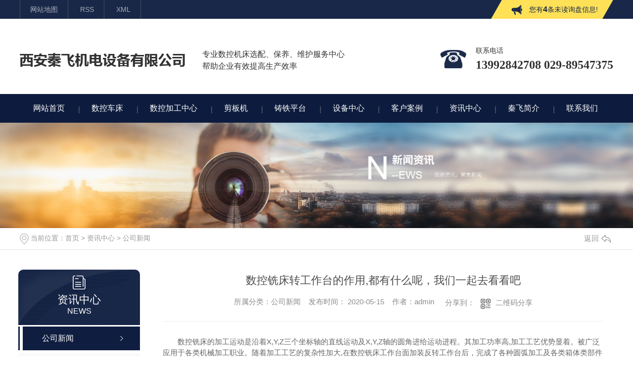

--- FILE ---
content_type: text/html; charset=utf-8
request_url: http://www.xaqf888.com/meitibaodao/688770.html
body_size: 8769
content:
<!DOCTYPE html PUBLIC "-//W3C//DTD XHTML 1.0 Transitional//EN" "http://www.w3.org/TR/xhtml1/DTD/xhtml1-transitional.dtd">
<html xmlns="http://www.w3.org/1999/xhtml">
<head>
<meta http-equiv="Content-Type" content="text/html; charset=utf-8" />
<meta name="Copyright" content="All Rights Reserved btoe.cn" />
<meta http-equiv="X-UA-Compatible" content="IE=edge,chrome=1" />
<title>数控铣床转工作台的作用,都有什么呢，我们一起去看看吧-西安秦飞机电设备有限公司</title>
<meta name="keywords" content="公司新闻" />
<meta name="description" content="数控铣床的加工运动是沿着X,Y,Z三个坐标轴的直线运动及X,Y,Z轴的圆角进给运动进程。其加工功率高,加工工艺优势显着。被广泛应用于各类机械加工职业。随着加工工艺的复杂性加大,在数控铣床工作台面加装反转工作台后，完成了各种圆弧加工及各类箱体类部件加工的便当性。不只扩展了数控铣床的加工工艺还大大提高了生产功率。加装后的陕西数控铣床反转…" />
<link href="/templates/pc_wjdh/css/css.css" rel="stylesheet" type="text/css" />
<link rel="stylesheet" type="text/css" media="screen" href="/templates/pc_wjdh/css/bootstrap.min.css" />
<link rel="stylesheet" type="text/css" media="screen" href="/templates/pc_wjdh/css/swiper-3.4.2.min.css" />
<link rel="stylesheet" type="text/css" media="screen" href="/templates/pc_wjdh/css/common.css" />
<script src="/templates/pc_wjdh/js/n/baidupush.js"></script>
<meta name="baidu-site-verification" content="Vs9n4yyufC" />
<script src="http://img.dlwjdh.com/upload/saohei/index.js"></script>
<body>
<!--header-->
<div class="hea-top">
    <div class="between">
        <div class="hea-topL left">
            <a href="/sitemap.html" title="网站地图">网站地图</a>
            <a href="/rss.xml" title="RSS">RSS</a>
            <a href="/sitemap.xml" title="XML">XML</a>
        </div>
        <div class="topxunpan">
            <div class="clear">
                <div class="xp" id="xunpanText" data-tiptitle="请您登录网站后台查看！">
                    您有<i class="k_xunpan">4</i>条未读询盘信息!
                    <div id="xunpantip"></div>
                </div>
            </div>
        </div>
        <div class="clear"></div>
    </div>
    <div class="clear"></div>
</div>
<div class="header">
    <div class="between">
        <div class="heaL left">
            <h1 class="logo left">
                <a href="/">
                    <img src="http://img.dlwjdh.com/upload/9698/200403/f122863177f964d013feafcd09a593d1@334X28.png" alt="西安秦飞机电设备有限公司">
                </a>
            </h1>
            <div class="logo_tit left">
                专业数控机床选配、保养、维护服务中心 <br>
                帮助企业有效提高生产效率
            </div>
            <div class="clear"></div>
        </div>
        <div class="heaR right">
            <p>全国联系电话</p>
            <h6>13992842708 029-89547375</h6>
        </div>

        <div class="clear"></div>
    </div>
</div>
<!--nav-->
<div class="nav-box" id="fixedNav">
    <div class="between">
        <ul class="modern-menu theme1">
             
    <li>
      
      <a href="/" title="网站首页"><span class="nav-s">网站首页</span></a></li>
    
    <li>
      
      <a href="/p1/" title="数控车床"><span class="nav-s">数控车床</span></a>
                <ul>
        
                  </ul>
    </li>
    
    <li>
      
      <a href="/p2/" title="数控加工中心"><span class="nav-s">数控加工中心</span></a>
                <ul>
        
                  </ul>
    </li>
    
    <li>
      
      <a href="/p3/" title="剪板机"><span class="nav-s">剪板机</span></a>
                <ul>
        
                  </ul>
    </li>
    
    <li>
      
      <a href="/p5/" title="铸铁平台"><span class="nav-s">铸铁平台</span></a>
                <ul>
        
                  </ul>
    </li>
    
    <li>
      
      <a href="/products/" title="设备中心"><span class="nav-s">设备中心</span></a>
                <ul>
        
                    <li><a href="/p1/" title="数控车床"><span >数控车床</span></a>
                        <ul>
          
                        </ul>
                    </li>
        
                    <li><a href="/p2/" title="数控加工中心"><span >数控加工中心</span></a>
                        <ul>
          
                        </ul>
                    </li>
        
                    <li><a href="/p3/" title="剪板机"><span >剪板机</span></a>
                        <ul>
          
                        </ul>
                    </li>
        
                    <li><a href="/p4/" title="压力机"><span >压力机</span></a>
                        <ul>
          
                        </ul>
                    </li>
        
                    <li><a href="/p5/" title="铸铁平台"><span >铸铁平台</span></a>
                        <ul>
          
                        </ul>
                    </li>
        
                    <li><a href="/p6/" title="铣床"><span >铣床</span></a>
                        <ul>
          
                        </ul>
                    </li>
        
                    <li><a href="/p7/" title="磨床"><span >磨床</span></a>
                        <ul>
          
                        </ul>
                    </li>
        
                  </ul>
    </li>
    
    <li>
      
      <a href="/case/" title="客户案例"><span class="nav-s">客户案例</span></a>
                <ul>
        
                    <li><a href="/hthk/" title="铸铁平台"><span >铸铁平台</span></a>
                        <ul>
          
                            <li><a href="/hthk/686297.html" title="检验平台案例"><span class="ul-s2">检验平台案例</span></a></li>
          
                            <li><a href="/hthk/686288.html" title="压砂平台案例"><span class="ul-s2">压砂平台案例</span></a></li>
          
                            <li><a href="/hthk/686283.html" title="铆工铸铁平板案例"><span class="ul-s2">铆工铸铁平板案例</span></a></li>
          
                        </ul>
                    </li>
        
                    <li><a href="/jxzz/" title="数控车床"><span >数控车床</span></a>
                        <ul>
          
                            <li><a href="/jxzz/686512.html" title="硬轨平床身系列 CK6140 CK6150高速精密数控车床"><span class="ul-s2">硬轨平床身系列 CK6140 CK6150高速精密数控车床</span></a></li>
          
                            <li><a href="/jxzz/686508.html" title="硬轨平床身系列CK6150P数控车床"><span class="ul-s2">硬轨平床身系列CK6150P数控车床</span></a></li>
          
                            <li><a href="/jxzz/686502.html" title="VT600 VT700 VT900立式数控车床"><span class="ul-s2">VT600 VT700 VT900立式数控车床</span></a></li>
          
                        </ul>
                    </li>
        
                    <li><a href="/qpxy/" title="数控加工中心"><span >数控加工中心</span></a>
                        <ul>
          
                        </ul>
                    </li>
        
                    <li><a href="/dzxy/" title="磨床"><span >磨床</span></a>
                        <ul>
          
                        </ul>
                    </li>
        
                    <li><a href="/jmjx/" title="铣床"><span >铣床</span></a>
                        <ul>
          
                        </ul>
                    </li>
        
                  </ul>
    </li>
    
    <li>
      
      <a href="/news/" title="资讯中心"><span class="nav-s">资讯中心</span></a>
                <ul>
        
                    <li><a href="/meitibaodao/" title="公司新闻"><span >公司新闻</span></a>
                        <ul>
          
                            <li><a href="/meitibaodao/2035246.html" title="如何选择西安数控车床厂家呢？"><span class="ul-s2">如何选择西安数控车床厂家呢？</span></a></li>
          
                            <li><a href="/meitibaodao/688770.html" title="数控铣床转工作台的作用,都有什么呢，我们一起去看看吧"><span class="ul-s2">数控铣床转工作台的作用,都有什么呢，我们一起去看看吧</span></a></li>
          
                            <li><a href="/meitibaodao/688757.html" title="龙门铣床查验导轨直线度的丈量办法"><span class="ul-s2">龙门铣床查验导轨直线度的丈量办法</span></a></li>
          
                            <li><a href="/meitibaodao/688699.html" title="陕西数控加工中心为什么一定要运用切削液?"><span class="ul-s2">陕西数控加工中心为什么一定要运用切削液?</span></a></li>
          
                            <li><a href="/meitibaodao/688664.html" title="陕西铸铁平台生产工艺流程，以下内容有详细介绍"><span class="ul-s2">陕西铸铁平台生产工艺流程，以下内容有详细介绍</span></a></li>
          
                            <li><a href="/meitibaodao/688651.html" title="铸铁平台的平面度及节距检测法是什么？陕西铸铁平台厂告诉大家"><span class="ul-s2">铸铁平台的平面度及节距检测法是什么？陕西铸铁平台厂告诉大家</span></a></li>
          
                        </ul>
                    </li>
        
                    <li><a href="/yyxw/" title="行业资讯"><span >行业资讯</span></a>
                        <ul>
          
                            <li><a href="/yyxw/1200446.html" title="**给大家带来陕西铸铁平台使用注意事项"><span class="ul-s2">**给大家带来陕西铸铁平台使用注意事项</span></a></li>
          
                            <li><a href="/yyxw/967468.html" title="陕西数控机床操作学不会，基本工作原理搞懂了就很容易！"><span class="ul-s2">陕西数控机床操作学不会，基本工作原理搞懂了就很容易！</span></a></li>
          
                        </ul>
                    </li>
        
                    <li><a href="/question/" title="常见问题"><span >常见问题</span></a>
                        <ul>
          
                        </ul>
                    </li>
        
                    <li><a href="/aktuelle/" title="时事聚焦"><span >时事聚焦</span></a>
                        <ul>
          
                        </ul>
                    </li>
        
                    <li><a href="/qitaxinxi/" title="其他"><span >其他</span></a>
                        <ul>
          
                        </ul>
                    </li>
        
                  </ul>
    </li>
    
    <li>
      
      <a href="/aboutus/" title="秦飞简介"><span class="nav-s">秦飞简介</span></a>
                <ul>
        
                  </ul>
    </li>
    
    <li>
      
      <a href="/contact/" title="联系我们"><span class="nav-s">联系我们</span></a>
                <ul>
        
                  </ul>
    </li>
    
        </ul>
    </div>
</div><!-- mbanner -->

<div class="mbanner col-lg-12 col-md-12">
  <div class="row">
    
    <img src="http://img.dlwjdh.com/upload/9698/200403/d0cd3426a8acf6518ba9bdc5249d2395@1920X320.jpg" alt="资讯中心">
    
  </div>
</div>
<div class="clearboth"></div>

<!-- caseMenu -->
<div class="caseMenuTop">
  <div class="container">
    <div class="row">
      <div class="caseMenuL col-lg-9 col-md-9 col-sm-9 col-xs-9"> <i><img src="/templates/pc_wjdh/img/locationIco.png" alt="当前位置"></i>
        当前位置：<a href="/">首页</a>&nbsp;&gt;&nbsp;<a href="/news/">资讯中心</a>&nbsp;&gt;&nbsp;<a href="/meitibaodao/">公司新闻</a>
      </div>
      <div class="caseMenuR col-xs-3 col-sm-3 col-md-3 col-lg-3"> <i class="text-right"><a href="javascript:;" onClick="javascript :history.back(-1);">返回<img src="/templates/pc_wjdh/img/ca1.png" alt="返回"></a></i> </div>
      <div class="clearboth"></div>
    </div>
  </div>
</div>
<div class="clearboth"></div>
<div class="proList">
  <div class="container">
    <div class="row">
      <div class=" proListL  col-xs-12 col-lg-2-0 ">
        <div class="proListTop">
          
          <img src="/templates/pc_wjdh/img/proL.png" alt="资讯中心" class="proBg">
          <div class="prouctsTitle"> <img src="/templates/pc_wjdh/img/news2Ico.png" alt="资讯中心" class="pro-ico">
            <h3>资讯中心</h3>
            <p>News</p>
          </div>
          
        </div>
        <div class="row">
          <div class="news_classify">
            <ul>
              
              <li class=" col-xs-6 col-sm-6 col-md-12 col-lg-12"> <a href="/meitibaodao/" class="newsclass1 gaoliang" title="公司新闻"><i></i><b></b> <span>公司新闻 </span></a> </li>
              
              <li class=" col-xs-6 col-sm-6 col-md-12 col-lg-12"> <a href="/yyxw/" class="newsclass1" title="行业资讯"><i></i><b></b> <span>行业资讯 </span></a> </li>
              
              <li class=" col-xs-6 col-sm-6 col-md-12 col-lg-12"> <a href="/question/" class="newsclass1" title="常见问题"><i></i><b></b> <span>常见问题 </span></a> </li>
              
              <li class=" col-xs-6 col-sm-6 col-md-12 col-lg-12"> <a href="/aktuelle/" class="newsclass1" title="时事聚焦"><i></i><b></b> <span>时事聚焦 </span></a> </li>
              
              <li class=" col-xs-6 col-sm-6 col-md-12 col-lg-12"> <a href="/qitaxinxi/" class="newsclass1" title="其他"><i></i><b></b> <span>其他 </span></a> </li>
              
            </ul>
          </div>
        </div>
        <div class="row">
          <div class="proHot"> <i><img src="/templates/pc_wjdh/img/proHotIco.png" alt="热门推荐">热门推荐</i>
            <div class="proList_sort">
              <div class="swiper-container proList_sort1">
                <ul class="swiper-wrapper">
                  
                  <li class="swiper-slide col-xs-12 col-sm-12 col-md-12 col-lg-12"> <a href="/p1/1488087.html" class="proHotimg"><img src="http://img.dlwjdh.com/upload/9698/210728/97d4438a08ffaf4844912fbbe4b52ef1.jpg" alt="数控车床CK6163P/1000"></a> <a href="/p1/1488087.html" class="proHot_txt">数控车床CK6163P/1000</a> </li>
                  
                  <li class="swiper-slide col-xs-12 col-sm-12 col-md-12 col-lg-12"> <a href="/p1/1488085.html" class="proHotimg"><img src="http://img.dlwjdh.com/upload/9698/210728/258c39010f51a257f1a729d52f45b68f.jpg" alt="数控立车"></a> <a href="/p1/1488085.html" class="proHot_txt">数控立车</a> </li>
                  
                  <li class="swiper-slide col-xs-12 col-sm-12 col-md-12 col-lg-12"> <a href="/p1/1488082.html" class="proHotimg"><img src="http://img.dlwjdh.com/upload/9698/210728/a1cc3802f070552f1d67184dbe374bcb.jpg" alt="Ck6150P数控车床"></a> <a href="/p1/1488082.html" class="proHot_txt">Ck6150P数控车床</a> </li>
                  
                  <li class="swiper-slide col-xs-12 col-sm-12 col-md-12 col-lg-12"> <a href="/p5/694706.html" class="proHotimg"><img src="http://img.dlwjdh.com/upload/9698/200518/7733d0f010307759c964055a57b089d5.jpg" alt="铆焊平板"></a> <a href="/p5/694706.html" class="proHot_txt">铆焊平板</a> </li>
                  
                </ul>
                <!-- Add Arrows -->
                <div class="pro-next col-xs-6 col-sm-6 col-md-6 col-lg-6"><img src="/templates/pc_wjdh/img/proLL.png" alt="左"></div>
                <div class="pro-prev col-xs-6 col-sm-6 col-md-6 col-lg-6"><img src="/templates/pc_wjdh/img/proLr.png" alt="右"></div>
              </div>
            </div>
          </div>
        </div>
      </div>
      <div class="proListR  col-xs-12  col-lg-8-0 ">
        <div class="newsdetails col-xs-12 col-sm-12 col-md-12 col-lg-12">
          <div class="caseCenter">
            <div class="caseCmenu">
              <h3>数控铣床转工作台的作用,都有什么呢，我们一起去看看吧</h3>
              <span class="casemfx"> 所属分类：公司新闻 &nbsp;&nbsp;
              
              
              
              发布时间：
              2020-05-15
              &nbsp;&nbsp;
              
              
              
              作者：admin
              <div class="bdsharebuttonbox"> <i>&nbsp;&nbsp;分享到：</i> <a href="#" class="bds_more" data-cmd="more"></a> <a href="#" class="bds_sqq" data-cmd="sqq" title="分享到QQ好友"></a> <a href="#" class="bds_weixin" data-cmd="weixin" title="分享到微信"></a> &nbsp;&nbsp; </div>
              <a href="#" class="scan" title="二维码分享">二维码分享
              <div id="qrcode" style="display: none"> </div>
              </a> </span> </div>
            <div class="caseContainer"> <p style="text-indent:2em;">
	数控铣床的加工运动是沿着X,Y,Z三个坐标轴的直线运动及X,Y,Z轴的圆角进给运动进程。其加工功率高,加工工艺优<span style="text-indent:2em;">势显着。被广泛应用于各类机械加工职业。随着加工工艺的复杂性加大,在数控铣床工作台面加装反转工作台后，</span><span style="text-indent:2em;">完成了各种圆弧加工及各类箱体类部件加工的便当性。不只扩展了数控铣床的加工工艺还大大提高了生产功率。</span><span style="text-indent:2em;">加装后的<a href="http://www.xaqf888.com/" target="_blank">陕西数控铣床</a>反转_工作台,其外形和普通机床工作台相似。其内部结构具有数控铣床进给驱动结构的特点。</span> 
</p>
<p style="text-align:center;text-indent:2em;">
	<span style="text-indent:2em;"><img src="http://img.dlwjdh.com/upload/9698/200515/1ec756b3c747fc02352560bf33704b3d.jpg" alt="" width="750" height="567" title="" align="" /><br />
</span> 
</p>
<p style="text-indent:2em;">
	<span style="text-indent:2em;">主动</span><span style="text-indent:2em;">换刀数控卧式铣床的反转工作台是一种补偿性的数控反转 工作台,它的进给、分度转为和定位锁紧由给定的指令进行</span><span style="text-indent:2em;">操控。</span> 
</p>
<p style="text-indent:2em;">
	常规情况下,数控铣床的进给运动是经过反转工作台来完成的。数控铣床的反转工作台除了能够进行各种圆弧加工活<span style="text-indent:2em;">直线进给联动进行曲面加工外，还能够完成精度的主动分度,这对箱体零件的加工带来便当。</span> 
</p>
<p style="text-indent:2em;">
	<span style="text-indent:2em;">对于主动换刀的多工序加</span><span style="text-indent:2em;">工中心来说反转工作台成为一个不行短少的部件。</span><span style="text-indent:2em;">数控反转工作台的运动是经过伺服电动机经过减速齿轮和蜗杆传给涡轮。为了消除涡轮副的传动间隙选用双螺距渐</span><span style="text-indent:2em;">厚蜗杆,经过移动蜗杆的轴向方位来进行调整。这种蜗杆的左右两边具有不同的螺距。</span> 
</p>
<p style="text-indent:2em;">
	<br />
</p> </div>
            <div class="caseTab">
              <ul>
                <li class="col-xs-6 col-sm-6 col-md-6"> <a href="/meitibaodao/1084150.html">这几点影响磨床加工表面粗糙度的因素快收藏起来!</a> </li>
                <li class="col-xs-6 col-sm-6 col-md-6"> <a href="/meitibaodao/688757.html">龙门铣床查验导轨直线度的丈量办法</a> </li>
              </ul>
            </div>
          </div>
        </div>
      </div>
    </div>
  </div>
</div>
<script src="/templates/pc_wjdh/js/n/jquery.min.js"></script>
<script src="/templates/pc_wjdh/js/n/bootstrap.min.js"></script>
<script src="/templates/pc_wjdh/js/n/swiper-3.4.2.min.js"></script>
<script src="/templates/pc_wjdh/js/n/rem.min.js"></script>
<script src="/templates/pc_wjdh/js/n/qrcode.js"></script>
<!--foot-->
<div class="foot-box">
    <div class="foot">
        <div class="between">
            <!--link-->
            <div class="link-box">
                <div class="linkL left">友情链接/links</div>
                <div class="linkR left">
                 
                </div>
                <div class="clear"></div>
            </div>
            <div class="foot1">
                <div class="foot-nav left">
                    <ul>
                        <li>
                            <b>产品中心</b>
                           
						<a href="/p1/" title="数控车床">数控车床</a>
						
						<a href="/p2/" title="数控加工中心">数控加工中心</a>
						
						<a href="/p3/" title="剪板机">剪板机</a>
						
						<a href="/p4/" title="压力机">压力机</a>
						
                        </li>
                        <li>
                            <b>直通车</b>
                            
						<a href="http://www.xaqf888.com/" title="陕西铸铁平台">陕西铸铁平台</a>
						
						<a href="http://www.xaqf888.com/p2/" title="陕西数控加工中心">陕西数控加工中心</a>
						
						<a href="http://www.xaqf888.com/p1/" title="陕西数控车床">陕西数控车床</a>
						
                        </li>
                        <li>
                            <b>新闻中心</b>
                             
						<a href="/meitibaodao/" title="公司新闻">公司新闻</a>
						
						<a href="/yyxw/" title="行业资讯">行业资讯</a>
						
						<a href="/question/" title="常见问题">常见问题</a>
						
						<a href="/aktuelle/" title="时事聚焦">时事聚焦</a>
						
                        </li>
                        <li>
                            <b>关于我们</b>
                             
						<a href="/aboutus/" title="秦飞简介">秦飞简介</a>
						
						<a href="/album/" title="仓库一角">仓库一角</a>
						
						<a href="/honor/" title="荣誉资质">荣誉资质</a>
						
						<a href="/witness/" title="物流运输">物流运输</a>
						
                        </li>
                    </ul>
                </div>
                <div class="foot2 left">
                    <b>联系我们</b>
                    <div class="foot-tel">
                        <i>服务热线：</i>
                        13992842708/029-89547375
                    </div>
                    <p>Q Q号码：627384723     电子邮箱：13992842708@qq.com</p>
                    <p>总部地址：西安市莲湖区自强西路香槟城一号楼西单元2905</p>
                </div>
                <div class="foot-tu right">
                    <img src="http://img.dlwjdh.com/upload/9698/200617/53455ef0e867a9cbe6e8696bad7df823@430X430.jpg" alt="微信">
                    <p>微信</p>
                </div>
                <div class="clear"></div>
            </div>
        </div>
    </div>
    <div class="copy">
        <div class="between">
            Copyright&nbsp; 2020&nbsp; 西安秦飞机电设备有限公司 &nbsp; 备案号：<a href="http://beian.miit.gov.cn" target="_blank" title="陕ICP备14006496号-1" rel="nofollow">陕ICP备14006496号-1</a>&nbsp; <a href="/sitemap.html">网站地图</a> &nbsp; <a href="/rss.xml">RSS</a> &nbsp;<a href="/sitemap.xml">XML</a> &nbsp;&nbsp;&nbsp;&nbsp;&nbsp;&nbsp;
            技术支持：<script src="/api/message.ashx?action=jjzc"></script>&nbsp;&nbsp;
            <a href="http://www.wjdhcms.com" target="_blank" rel="external nofollow" title=""><img class="wjdh-ico1" src="http://img.dlwjdh.com/upload/6.png" width="99px" height="18px" title="万家灯火" alt="万家灯火"></a>&nbsp;&nbsp;<a href="http://trust.wjdhcms.com/#/pc?url=www.xaqf888.com" target="_blank" rel="external nofollow"><img  class="wjdh-ico2" src=http://img.dlwjdh.com/upload/trust/1.png></a>&nbsp;&nbsp;<script type="text/javascript">var cnzz_protocol = (("https:" == document.location.protocol) ? " https://" : " http://");document.write(unescape("%3Cspan id='cnzz_stat_icon_'%3E%3C/span%3E%3Cscript src='" + cnzz_protocol + "s11.cnzz.com/stat.php%3Fid%3D%26show%3Dpic' type='text/javascript'%3E%3C/script%3E"));</script>
        </div>
    </div>
</div>
<!--全局使用js，请放于footer-->
<script src="/templates/pc_wjdh/js/nav.js"></script>
<script type="text/javascript" src="http://tongji.wjdhcms.com/js/tongji.js?siteid=fc2dc7d20994a777cfd5e6de734fe254"></script><script type="text/javascript" src="https://xaqf888.s1.dlwjdh.com/upload/9698/kefu.js?color=0f1e40"></script>
<script src="/templates/pc_wjdh/js/n/base.js" type="text/javascript" charset="utf-8"></script>

<script src="/templates/pc_wjdh/js/n/common.js"></script>
<script src="/templates/pc_wjdh/js/n/color.js?color=#0f1e40&rgba=15,30,64"></script>
</body>
</html>


--- FILE ---
content_type: application/x-javascript
request_url: https://xaqf888.s1.dlwjdh.com/upload/9698/kefu.js?color=0f1e40
body_size: 3513
content:
var kefucurrentScript = document.currentScript || document.scripts[document.scripts.length - 1];
$(function() {
    var para = (kefucurrentScript.src.match(/[?&]color=([^&]*)/i) || ["", ""])[1];
    var content = '';
    var qq = [{"catid":1,"title":"QQ咨询","value":"627384723"}];
    var wangwang = [];
    var other = [];
    var freecall = '13992842708';
    var tel = '029-89547375';
    var mobile = '029-89547375';
    var qrcode = 'http://img.dlwjdh.com/upload/9698/200617/53455ef0e867a9cbe6e8696bad7df823@430X430.jpg';
    var qqlist = '';
    var wwlist = '';
    var otlist = '';
    if (qq.length != 0) {
        for (var i = 0; i < qq.length; i++) { qqlist += '            <div class="wjdh-kefu-qq">                <span>' + qq[i].title + '</span>                <a href="http://wpa.qq.com/msgrd?v=3&site=qq&menu=yes&uin=' + qq[i].value + '" title="立即咨询" target="_blank">立即咨询</a>            </div>        ' }
    };
    if (wangwang.length != 0) {
        for (var i = 0; i < wangwang.length; i++) { wwlist += '            <div class="wjdh-kefu-qq">                <span>' + wangwang[i].title + '</span>                <a href="http://www.taobao.com/webww/ww.php?ver=3&touid=' + wangwang[i].value + '&siteid=cntaobao&status=1&charset=utf-8" title="立即咨询" target="_blank">立即咨询</a>            </div>        ' }
    };
    if (other.length != 0) {
        for (var i = 0; i < other.length; i++) { otlist += '            <div class="wjdh-kefu-qq">                <span>' + other[i].title + '</span>                <a href="' + other[i].value + '" title="立即咨询" target="_blank">立即咨询</a>            </div>        ' }
    };
    content = '<link rel="stylesheet" type="text/css" href="http://tag.wjdhcms.com/static/kefu/3-l-11/css/qq_online.css" /><div id="wjdh-kefu">    <div class="wjdh-kefu-open">        <div class="wjdh-kefu-top">            <span>x</span>        </div>        <div class="wjdh-kefu-tel">            <span>客服热线</span>            <p>' + freecall + '</p>        </div>        ' + qqlist + '        ' + wwlist + '        ' + otlist + '        <div class="wjdh-kefu-erweima">            扫描二维码            <span><img src="' + qrcode + '" title="二维码" alt="二维码"></span>        </div>    </div>    <div class="wjdh-kefu-close">        <img src="http://tag.wjdhcms.com/static/kefu/3-l-11/images/open.png" alt="客服中心" title="客服中心">        <p>客服中心</p>    </div></div>';
    var color = "<style>#wjdh-kefu .wjdh-kefu-top span {    color: #" + para + ";    border: 1px solid #" + para + ";}#wjdh-kefu .wjdh-kefu-top span:hover {    background-color: #" + para + ";}#wjdh-kefu .wjdh-kefu-tel {    border-top: 10px solid #" + para + ";}#wjdh-kefu .wjdh-kefu-tel p {    color: #" + para + ";}#wjdh-kefu .wjdh-kefu-qq a {    background: #" + para + " url(../images/QQ.png) no-repeat 35px center;}#wjdh-kefu .wjdh-kefu-close {    background-color: #" + para + ";}</style>";
    $("body").append(content + color);﻿
        $('.wjdh-kefu-top span').click(function() {
            $('#wjdh-kefu .wjdh-kefu-open').stop().animate({ "left": "-200px" });
            $('#wjdh-kefu .wjdh-kefu-close').stop().animate({ "left": "0" });
        });
        $('.wjdh-kefu-close').click(function() {
            $('#wjdh-kefu .wjdh-kefu-open').stop().animate({ "left": "0" });
            $('#wjdh-kefu .wjdh-kefu-close').stop().animate({ "left": "-50px" });
        });
})

